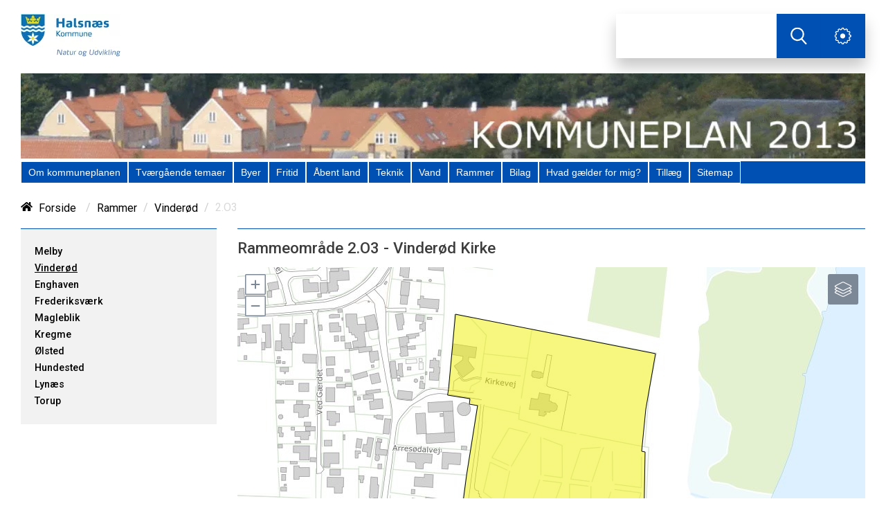

--- FILE ---
content_type: text/css
request_url: https://kommuneplan.halsnaes.dk/~/static/srirewx4tgzaotxyewxg/css/halsnaes13.css
body_size: 1345
content:
:focus {
    outline: none !important;
}

.plan-logo .c-logo{
	width:100%;
	opacity:1;
}

.top-left-logo img{
	margin:20px 0;
	width:unset;
}

.top-left-service{
	margin:20px 0;
}

.top-main-menu .c-mega-menu__level--1>li>a{
	padding-right: 0px;
	height: 30px;
	line-height: 30px;
}

.top-main-menu .c-mega-menu__ul li a span.c-mega-menu__li-a-text{
	font-size:15px;
	color:white;
	padding-right:0;
	padding: 0px 10px;
	font-size:14px;
	font-weight:100;
}

.c-mega-menu__ul li.-currentPage a span.c-mega-menu__li-a-text:after{
	position: unset;
}

.c-mega-menu__ul li.-currentPage a{
	background-color:white;
}

.c-mega-menu__ul li.-currentPage a span.c-mega-menu__li-a-text {
	color:black;

}

.top-main-menu li{
	background-color:#0050b3;
	border:1px solid white;
}

.top-main-menu .c-mega-menu__ul{
	background-color:#0050b3;
}
.top-main-menu li a{
	text-align:center;
}

main > div > div > div{
	background-color:white;
}

main{
	background-color:white;
}

.c-left-navigation a{
	color:black;
	font-weight:500;
	font-size:.9rem;
	margin:0;
	padding:0px;
	line-height: 1.5rem;

}

.c-left-navigation__item ul li a {
    font-weight: 300;
    font-size: .9rem;
}

.c-left-navigation{
	border-top:1px solid #004fb4;
	padding:5px 20px;
}

main .main-content{
	border-top:1px solid #004fb4;
}

footer a {
	color:white;
}

:root {
  --color-service-menu: #0050b3 !important; 
}


main p, main li{
	font-size:14px;
	line-height:18px;
}

main h1 {
	font-size: 1.4rem;
}

main h4{
	font-size: .9rem;
}

main a{
	color:#3f95ff;
}

main td{
	padding: 5px 10px 5px 10px  

}

main .rte-infobox{
	border: double;
	border-width: 5px;
	border-color: forestgreen;
	margin: 1rem 0 1rem 0;

}

main .rte-infobox p{
	padding: 0px 5px 0px 5px

}

.c-link-element {
    width: 100%;
    padding: 0rem 0rem 1rem 0;
    background-color: #fff;
    display: flex;
    flex: auto;
}

.c-link-element__link {
    width: 100%;
    padding: 0rem 0rem 0px 0;
    background-color: #fff;
    display: flex;
    flex: auto;
}

.gul-infobox .rte-infobox {
	border-color:#fab002;
		
}

/* styling af rammegrid */

.en-ramme h1::before{
	content: "Rammeområde" ;
}

.grid-rammebestemmelser .col--md-4 .c-demarcation-plandata__list-item {
    background-color: transparent;
}
.grid-rammebestemmelser .col--md-4 .c-demarcation-plandata__list-item-key {
    background-color: transparent;
	background:  var(--color-c);
	border: 1px solid  var(--color-c);
	margin-right: 0px;
}
.grid-rammebestemmelser .col--md-4 .c-demarcation-plandata__list-item-key p{
	color: #ffffff;
	font-weight: 700;
	font-size: 0.9rem;
}
.grid-rammebestemmelser .col--md-4 .c-demarcation-plandata__list-item-value {
    background-color: transparent;
	border: 1px solid  var(--color-c);
}
.grid-rammebestemmelser .col--md-4 .c-demarcation-plandata__list-item-value p{
	color: #4c4c4c;
	font-size: 0.9rem;
}
.grid-rammebestemmelser .col--md-8 .c-demarcation-plandata__list-item:nth-child(odd) {
    background-color: #f5f5f5;
}
.grid-rammebestemmelser .col--md-8 .c-demarcation-plandata__list-item:nth-child(even) {
    background-color: transparent;
}
.grid-rammebestemmelser .col--md-8 .c-demarcation-plandata__list-item-key{
	flex: 2;
	background-color: transparent;
}
.grid-rammebestemmelser .col--md-8 .c-demarcation-plandata__list-item-key p{
	color: #4c4c4c;
	font-size: 0.9rem;
}
.grid-rammebestemmelser .col--md-8 .c-demarcation-plandata__list-item-value{
	background-color: transparent;
}
.grid-rammebestemmelser .col--md-8 .c-demarcation-plandata__list-item-value p{
	font-size: 0.8rem;
    font-weight: 400;
    line-height: 1.3;
    color: #000;
}



/*----Media Queries----*/

/*  RAMME  */
.grid-rammebestemmelser .col--md-8 {
	max-width: 80%;
	flex: 0 0 80%;
}
.grid-rammebestemmelser .col--md-4 {
	max-width: 19.8%;
	flex: 0 0 19.8%;
}
.grid-rammebestemmelser .col--md-4 .c-demarcation-plandata__list-item{
	flex-direction: column;
}

--- FILE ---
content_type: text/css
request_url: https://kommuneplan.halsnaes.dk/~/static/ybrceb3bf0i14umvhqkxa/css/rte-formats.css
body_size: 1316
content:


/**umb_name:h2*/
h2{}

/**umb_name:h3*/
h3{}

/**umb_name:h4*/
h4{}

.mce-content-body [data-toc-level] {
    position: relative;
	padding-left:10px;
}

.mce-content-body [data-toc-level]:after {
    position: absolute;
    left: -8px;
    top: -4px;
    height: 8px;
    padding: 2px;
    line-height: 0.7;
    font-size: 12px;
    font-weight: 900;
    font-family: arial;
    border: 1px solid #03bfb3;
    color: #03bfb3;
    content: attr(data-toc-level);
    background-color: #fff;
}

.mce-content-body [data-toc-level]:before {
    position: absolute;
    top: -5px;
    left: -9px;
    bottom: -7px;
    display: block;
    border-top: 2px solid #03bfb3;
    border-bottom: 2px solid #03bfb3;
	border-left: 2px solid #03bfb3;
	border-right: 2px solid #03bfb3;
    width: 100%;
    content: ' ';
}

.pagebreak {
	clear: both;
 	page-break-after: always;
}

.mce-content-body .pagebreak {
	width: 100%;
    height: 45px;
    position: relative;
    background-color: aliceblue;
	border: 1px solid #bccbd8;
}

.mce-content-body div.pagebreak:after {
    content: '⎘';
    position: absolute;
    left: 50%;
	transform: translateX(-50%);
    top: 12px;
    font-size: 35px;
    color: #03bfb3;
}

.mce-content-body div.pagebreak:before {
content: 'Pagebreak';
    position: absolute;
    /* left: 50%; */
    /* transform: translateX(-50%); */
    top: 0px;
    padding-left: 25px;
    line-height: 44px;
    width: calc(100% - 25px);
    height: 44px;
    color: #bccbd8;
    /* background-color: #bccbd8;*/
}

/**umb_name:rette-font*/
.rette-font{background-color: #D9FCD9;}

/**umb_name:slette-font*/
.slette-font{background-color: #FCBDBD;
text-decoration: line-through;}

#tinymce span.shortCode {
    color: #ff562a;
}

.mce-content-body img {
    max-width: 440px !important;
    position: relative;
    margin-bottom: 30px;
}

.mce-content-body table img {
    left: 0;
    transform: none;
}

/**umb_name:billedetekst*/
.imagetext {
    font-style: italic;
}

/**umb_name:manchettekst*/
.manchettext {
    font-weight: bold;
}

/**umb_name:specialtekst */
.specialtext {
}


--- FILE ---
content_type: text/javascript
request_url: https://dk-cowiplan.euwest01.umbraco.io/scripts/cdn-shared-files/getCustomMapScripts.js
body_size: 1363
content:
//This script is used by templates to get leaflet-custom-map-functions, anvspec_annotations, _overlaps and _turf_intersects

//Polyfill for includes
if (!String.prototype.includes) {
  String.prototype.includes = function(search, start) {
    'use strict';

    if (search instanceof RegExp) {
      throw TypeError('first argument must not be a RegExp');
    } 
    if (start === undefined) { start = 0; }
    return this.indexOf(search, start) !== -1;
  };
}

//function to create elements to get scripts and stylings for custom map
(function(){
    function pdoc_elementCreate(type, path, filename){
        /*@CDN CHANGE THIS ADDRESS in case new file location*/
        var url = 'https://dk-cowiplan.euwest01.umbraco.io/';
        //link.id   = "uniqueID";
        if(type == "style"){
            var link  = document.createElement('link');
            link.rel  = 'stylesheet';
            link.type = 'text/css';
            link.href = url + path + "/" + filename + ".css";
            link.media = 'all';
            return link;
        }else{
            var link  = document.createElement('script');
            link.src = url + path + "/" + filename + ".js";
            return link;
        }
    }
    //Check if it's backend or not
    if(!window.location.href.includes("/umbraco/") && !window.location.href.includes("/umbraco#/")){
        
        //Custom map styles and scripts. Arguments(TAGNAME, FILE_EXTENSION_NAME, FILENAME)
        var cssElement = pdoc_elementCreate("style", "css", "_cdn-leaflet-custom-map-functions");
        var scriptElement = pdoc_elementCreate("javascript", "scripts/cdn-shared-files", "leaflet-custom-map-functions");
        var anvspec_annotation = pdoc_elementCreate("javascript", "scripts/cdn-shared-files", "anvspec_annotation");
        var turf = pdoc_elementCreate("javascript", "scripts/cdn-shared-files" , "_overlaps")
        
        //Append to header.
        var header = document.getElementsByTagName('head')[0];
        header.appendChild(scriptElement);
        header.appendChild(cssElement);
        header.appendChild(anvspec_annotation);
        header.appendChild(turf);
    }    
})();

--- FILE ---
content_type: text/javascript
request_url: https://kommuneplan.halsnaes.dk/~/static/h0qp5rh9zwypgw6qck4pg/scripts/halsnaes13.js
body_size: 496
content:

                

--- FILE ---
content_type: text/javascript
request_url: https://kommuneplan.halsnaes.dk/scripts/Leaflet-settings/Rammer_individuel.js
body_size: 2518
content:
// Last edited 11-06-2020 (RTJJ,MRRU.PRRU,ASHO)
//This script is used to set up individual demarcations or individual localplans. 
//Features: Generate legend and feature coloring

/*get script and css files from COWIPLAN*/
var getCustomMapScripts = function(){
    var element = document.createElement("script");
    /*@CDN. Change this location to where the getCustomMapScripts.js is located*/
    element.src = "https://dk-cowiplan.euwest01.umbraco.io/scripts/cdn-shared-files/getCustomMapScripts.js";
    element.type = "text/javascript";
    return element;
}

var header = document.getElementsByTagName('head')[0];
header.appendChild(getCustomMapScripts());

// this.dom.container = leaflet container
// this.dom.leafletMap = leaflet map object
//Initialize variables
var foundIds = [];
var LegendObject = [];
var legendCreated = false;
var mapContainer = null;
var DAWAMarker = null;

eval(arrayName).push(function () {
    var self = this;
    return {
        onEachFeature: function(feature, layer) {
            try{
                //@FEATURE PROPERTY: all properties
                var prop = feature.properties;
                /* Fill legend array */
                //@FEATURE PROPERTY: anvgen
                var anvgen = checkNullAnvgen(prop.anvgen);
    
                /*Check if anvgen has been added to Array*/
                /*CHANGE THIS ANVGEN*/
                //@FEATURE PROPERTY: anvgen_text
                arrayFoundIdsCheck(anvgen, prop.anvgen_text);
                
                //Create Legend
                createLegend(self.dom.leafletMap);
                
                //Set Map variable
                if(mapContainer == null){
                    mapContainer = self.dom.leafletMap;
                    addControlLayers(self.dom.leafletMap);
                }

            }catch(err){console.log(err)}
        },
        style: function(feature) {
            /*Check if JavaScript file is loaded in header injection*/
            if(typeof checkNullAnvgen != "function"){
                console.error("Could not load the Custom map scripts")
            }
            //If you want to OVERRIDE these colors, use the function findColorOverride(ID, name)
            //Under findes værdien som styles efter:
            try{
                //@FEATURE PROPERTY: anvgen
               var anvgen = checkNullAnvgen(feature.properties.anvgen);
               //findColor's third argument is country code.
               //dk = Danmark, gl = Greenland
               var anvColor = findColor(anvgen, null, "dk");
            }catch(err){console.log(err)}
            
            return {
                fillColor: anvColor,
                weight: 1,
                opacity: 1,
                color: "#000",
                fillOpacity: 0.5
            };
        }
    };
});

/*
function findColorOverride(ID, name) {
    ID = ID.toString();
    var color;
    switch (ID) {
        case "01":
            color = "#737373";
            break;
        default:
            color = "#FFEDA0";
    }
    
    if (typeof name != "undefined" && name != null) {
        var andet = name.toLowerCase();
        if (ID == "96" && andet == "anvendelse ikke reguleret") {
            name = "Andet";
        }

        return {
            id: ID,
            name: name,
            color: color
        };
    }
    return color;
}
*/

/*----------------------- SETTINGS -----------------------*/
/*Map settings*/
var DAWAsettings = {
    disabled: true,
    kommunekode: "0450",
	regionskode: "1083"
}

/* 
    Baselayer settings
    -Top layer loads as first by default
*/
var BaseLayersSettings = function(){
    return [{
        name: "Grundkort",
        layer: L.tileLayer.wms('https://api.dataforsyningen.dk/wms/forvaltning2?token=1a940498622e7fbb890d062e38d835af', {
        layers: [
        'Basis_kort',
        'Vejnavne_basiskort',
        'Stednavne_basiskort',
        'Husnummer',
        'Adm-graense'
    ],
        attribution: '© <a target="_blank" href=https://dataforsyningen.dk/asset/PDF/rettigheder_vilkaar/Vilk%C3%A5r%20for%20brug%20af%20frie%20geografiske%20data.pdf>Styrelsen for Dataforsyning og Infrastruktur</a>'}),     
       displayInMenu:true
    },{
       name: "Skærmkort",
       layer: L.tileLayer.wms('https://api.dataforsyningen.dk/topo_skaermkort_DAF?token=1a940498622e7fbb890d062e38d835af', {
        layers: 'dtk_skaermkort_daempet',
        attribution: '© <a target="_blank" href=https://dataforsyningen.dk/asset/PDF/rettigheder_vilkaar/Vilk%C3%A5r%20for%20brug%20af%20frie%20geografiske%20data.pdf>Styrelsen for Dataforsyning og Infrastruktur</a>'}),     
       displayInMenu:true
    },{
        name: "Luftfoto",
        layer: L.tileLayer.wms('https://api.dataforsyningen.dk/orto_foraar_DAF?token=1a940498622e7fbb890d062e38d835af', {
        layers: 'orto_foraar_12_5',
        attribution: '© <a target="_blank" href=https://dataforsyningen.dk/asset/PDF/rettigheder_vilkaar/Vilk%C3%A5r%20for%20brug%20af%20frie%20geografiske%20data.pdf>Styrelsen for Dataforsyning og Infrastruktur</a>'}),     
        displayInMenu:true
    },{
        name: "GeoDKBright",
        layer: L.tileLayer('https://gc2.io/mapcache/baselayers/tms/1.0.0/geodk.bright/{z}/{x}/{y}.png', {tms: true, attribution: "© SDFI & MapCentia ApS"}),
        displayInMenu:false
    },{
        name : "OSM",
        layer: L.tileLayer('https://{s}.tile.openstreetmap.org/{z}/{x}/{y}.png', { attribution: '&copy; <a href=https://www.openstreetmap.org/copyright>OpenStreetMap</a> contributors'}),
        displayInMenu:false
    }];
}



/* Overlay settings */

var OverlayWMSSettings = function(){
    return [{
        name: "Kommunegrænse",
        db: "holbaek",
        layer: "kommuneplan17.kommuneflade",
        displayInMenu: false,
        activeOnLoad: false
    },{
        name: "Lokalplaner",
        db: "holbaek",
        layer: "lokalplaner.lpplandk2_view",
        displayInMenu: false,
        activeOnLoad: false
    }];
}


                
                

--- FILE ---
content_type: text/javascript
request_url: https://kommuneplan.halsnaes.dk/static/dist/js/chunk.5.b3f72a.js
body_size: 8440
content:
(window["webpackJsonp"] = window["webpackJsonp"] || []).push([[5],{

/***/ "./static/src/js/modules/stickyElement.js":
/*!************************************************!*\
  !*** ./static/src/js/modules/stickyElement.js ***!
  \************************************************/
/*! exports provided: StickyElement */
/***/ (function(module, __webpack_exports__, __webpack_require__) {

"use strict";
eval("__webpack_require__.r(__webpack_exports__);\n/* harmony export (binding) */ __webpack_require__.d(__webpack_exports__, \"StickyElement\", function() { return StickyElement; });\n/* harmony import */ var _utils_events_onReady__WEBPACK_IMPORTED_MODULE_0__ = __webpack_require__(/*! ../utils/events/onReady */ \"./static/src/js/utils/events/onReady.js\");\n/* harmony import */ var _utils_events_events__WEBPACK_IMPORTED_MODULE_1__ = __webpack_require__(/*! ../utils/events/events */ \"./static/src/js/utils/events/events.js\");\n/* harmony import */ var _utils_events_touch__WEBPACK_IMPORTED_MODULE_2__ = __webpack_require__(/*! ../utils/events/touch */ \"./static/src/js/utils/events/touch.js\");\n/* harmony import */ var _utils_cookie__WEBPACK_IMPORTED_MODULE_3__ = __webpack_require__(/*! ../utils/cookie */ \"./static/src/js/utils/cookie.js\");\n/* harmony import */ var _utils_interaction_modal__WEBPACK_IMPORTED_MODULE_4__ = __webpack_require__(/*! ../utils/interaction/modal */ \"./static/src/js/utils/interaction/modal.js\");\n/* harmony import */ var _utils_dom_createElement__WEBPACK_IMPORTED_MODULE_5__ = __webpack_require__(/*! ../utils/dom/createElement */ \"./static/src/js/utils/dom/createElement.js\");\n/* harmony import */ var _utils_dom_trapfocus__WEBPACK_IMPORTED_MODULE_6__ = __webpack_require__(/*! ../utils/dom/trapfocus */ \"./static/src/js/utils/dom/trapfocus.js\");\nfunction _classCallCheck(instance, Constructor) { if (!(instance instanceof Constructor)) { throw new TypeError(\"Cannot call a class as a function\"); } }\n\nfunction _defineProperties(target, props) { for (var i = 0; i < props.length; i++) { var descriptor = props[i]; descriptor.enumerable = descriptor.enumerable || false; descriptor.configurable = true; if (\"value\" in descriptor) descriptor.writable = true; Object.defineProperty(target, descriptor.key, descriptor); } }\n\nfunction _createClass(Constructor, protoProps, staticProps) { if (protoProps) _defineProperties(Constructor.prototype, protoProps); if (staticProps) _defineProperties(Constructor, staticProps); return Constructor; }\n\n\n\n\n\n\n\n\nvar StickyElement = /*#__PURE__*/function () {\n  /**\n   *s\n   * @param {HTMLElement} container\n   */\n  function StickyElement(container) {\n    var _this = this;\n\n    _classCallCheck(this, StickyElement);\n\n    Object(_utils_events_onReady__WEBPACK_IMPORTED_MODULE_0__[\"onReady\"])(function () {\n      return _this.init(container);\n    });\n  }\n  /**\n   *\n   * @param {HTMLElement} container\n   */\n\n\n  _createClass(StickyElement, [{\n    key: \"init\",\n    value: function init(container) {\n      this.dom = {}; //If accordion has wrapper then close accordion siblings so only one is open at a time.\n\n      this.dom.container = container;\n      this.dom.closeButton = container.querySelector(\".js-sticky-element__close-btn\");\n      this.dom.btnGiveOpinion = container.querySelector(\".c-sticky-element__btn-give-opinion-give-opinion\");\n      this.dom.formWrapper = container.querySelector(\".c-sticky-element__form\");\n      this.dom.bullhorn = document.querySelector(\".c-localplan__status-give-opinion\");\n      this.dom.submitmessage = container.querySelector(\".umbraco-forms-submitmessage\");\n\n      if (this.dom.submitmessage) {\n        this.onFormSubmitsuccessfully();\n      }\n\n      this.bindEvents();\n    }\n  }, {\n    key: \"onFormSubmitsuccessfully\",\n    value: function onFormSubmitsuccessfully() {\n      var _this2 = this;\n\n      var newDiv = Object(_utils_dom_createElement__WEBPACK_IMPORTED_MODULE_5__[\"createElement\"])(\"div\");\n      newDiv.classList.add('c-sticky-element__form', 'sticky-modal-form');\n\n      if (this.dom.submitmessage) {\n        var closeBtn = Object(_utils_dom_createElement__WEBPACK_IMPORTED_MODULE_5__[\"createElement\"])(\"button\", {\n          className: \"modal__close\",\n          html: \"<svg class=\\\"c-media-gallery__modal-btn__close-svg\\\"><use xlink:href=\\\"/static/dist/svg/_bundle.svg#times\\\" /></svg>\"\n        });\n        newDiv.appendChild(this.dom.submitmessage);\n        newDiv.appendChild(closeBtn);\n        this.Modal = new _utils_interaction_modal__WEBPACK_IMPORTED_MODULE_4__[\"Modal\"]({\n          closeLabel: \"\",\n          content: newDiv,\n          modifierClass: \"hearing-modal\",\n          autoShow: true\n        });\n        window.setTimeout(function () {\n          Object(_utils_dom_trapfocus__WEBPACK_IMPORTED_MODULE_6__[\"trapFocus\"])(newDiv, {\n            focusFirstItem: true,\n            modalForm: true\n          });\n        }, 200);\n        Object(_utils_events_events__WEBPACK_IMPORTED_MODULE_1__[\"addEvent\"])(closeBtn, \"click\", function () {\n          _this2.dom.formWrapper.appendChild(document.querySelector(\".sticky-modal-form\"));\n\n          Object(_utils_events_events__WEBPACK_IMPORTED_MODULE_1__[\"removeAllEvents\"])(closeBtn);\n\n          _this2.Modal.destroy();\n        });\n      }\n    } // trapFocus(element, modalForm = false) {\n    //\n    //     const tabDomElements = new TabDomElements(element),\n    //         firstFocusableEl = tabDomElements.getFirstTabElement(),\n    //         lastFocusableEl = tabDomElements.getLastTabElement();\n    //     const KEYCODE_TAB = 9;\n    //\n    //\n    //     console.log(tabDomElements);\n    //\n    //     if (modalForm) // Setting modal label to first form item & focus first input field.\n    //     {\n    //         const formDescriptionText = element.querySelector(\".c-sticky-element__form-topcontent\"),\n    //             titleHeadings = formDescriptionText.querySelectorAll(\"h1, h2, h3, h4, h5, h6\");\n    //\n    //         if (titleHeadings !== null) {\n    //             element.setAttribute(\"aria-labelledby\", (titleHeadings[0].innerText || titleHeadings[0].textContent));\n    //         }\n    //\n    //         const firstFormElement = element.querySelector('form input:not([type=\"hidden\"])');\n    //\n    //         if (firstFormElement !== undefined) {\n    //             window.setTimeout(() => {\n    //                 firstFormElement.focus();\n    //             }, 100);\n    //         }\n    //     }\n    //\n    //\n    //     // Adding the event to keydown tab.\n    //     element.addEventListener('keydown', e => {\n    //         const isTabPressed = (e.key === 'Tab' || e.keyCode === KEYCODE_TAB);\n    //\n    //         if (!isTabPressed) {\n    //             return;\n    //         }\n    //\n    //         if (e.shiftKey) /* shift + tab */ {\n    //             if (document.activeElement === firstFocusableEl) {\n    //                 lastFocusableEl.focus();\n    //                 e.preventDefault();\n    //             }\n    //         } else /* tab */ {\n    //\n    //             console.log(document.activeElement);\n    //             console.log(tabDomElements.getNextTabElement());\n    //             // || !Array.prototype.slice.call(tabDomElements).includes(tabDomElements.getNextTabElement())\n    //\n    //             if (document.activeElement === lastFocusableEl) {\n    //                 firstFocusableEl.focus();\n    //                 e.preventDefault();\n    //             }\n    //         }\n    //\n    //     });\n    // }\n\n  }, {\n    key: \"bindEvents\",\n    value: function bindEvents() {\n      var _this3 = this;\n\n      Object(_utils_dom_trapfocus__WEBPACK_IMPORTED_MODULE_6__[\"trapFocus\"])(this.dom.container, {\n        focusFirstItem: true\n      }); // if (!this.dom.container.className.includes(\"is-closed\")) {\n      //\n      // }\n\n      Object(_utils_events_events__WEBPACK_IMPORTED_MODULE_1__[\"addEvent\"])(this.dom.closeButton, _utils_events_touch__WEBPACK_IMPORTED_MODULE_2__[\"clickEvent\"], function () {\n        return _this3.onCloseClick();\n      });\n      var closeBtn = Object(_utils_dom_createElement__WEBPACK_IMPORTED_MODULE_5__[\"createElement\"])(\"button\", {\n        className: \"modal__close\",\n        html: \"<svg class=\\\"c-media-gallery__modal-btn__close-svg\\\"><use xlink:href=\\\"/static/dist/svg/_bundle.svg#times\\\" /></svg>\"\n      });\n\n      if (this.dom.btnGiveOpinion) {\n        Object(_utils_events_events__WEBPACK_IMPORTED_MODULE_1__[\"addEvent\"])(this.dom.btnGiveOpinion, \"click\", function () {\n          _this3.onClickGiveOpinion(closeBtn);\n        });\n      }\n\n      if (this.dom.bullhorn) {\n        Object(_utils_events_events__WEBPACK_IMPORTED_MODULE_1__[\"addEvent\"])(this.dom.bullhorn, \"click\", function () {\n          _this3.onClickGiveOpinion(closeBtn);\n        });\n      }\n    }\n  }, {\n    key: \"onClickGiveOpinion\",\n    value: function onClickGiveOpinion(closeBtn) {\n      var _this4 = this;\n\n      var newDiv = Object(_utils_dom_createElement__WEBPACK_IMPORTED_MODULE_5__[\"createElement\"])(\"div\");\n\n      if (this.dom.submitmessage) {\n        newDiv.appendChild(this.dom.submitmessage);\n        newDiv.classList.add('c-sticky-element__form', 'sticky-modal-form');\n        newDiv.appendChild(closeBtn);\n      } else {\n        if (this.dom.formWrapper.querySelector(\".sticky-modal-form\")) {\n          newDiv = this.dom.formWrapper.querySelector(\".sticky-modal-form\");\n        } else {\n          newDiv.classList.add('c-sticky-element__form', 'sticky-modal-form');\n          newDiv.appendChild(this.dom.formWrapper.querySelector(\".c-sticky-element__form-topcontent\"));\n          var formWrapper = Object(_utils_dom_createElement__WEBPACK_IMPORTED_MODULE_5__[\"createElement\"])(\"div\");\n          formWrapper.classList.add('umbraco-forms-form', 'testformular', 'umbraco-forms-Default');\n          formWrapper.appendChild(this.dom.formWrapper.querySelector(\".umbraco-forms-form form\"));\n          newDiv.appendChild(formWrapper);\n          newDiv.appendChild(closeBtn);\n        }\n      }\n\n      this.Modal = new _utils_interaction_modal__WEBPACK_IMPORTED_MODULE_4__[\"Modal\"]({\n        closeLabel: \"\",\n        content: newDiv,\n        modifierClass: \"hearing-modal\",\n        beforeDestruct: function beforeDestruct() {\n          _this4.dom.formWrapper.appendChild(document.querySelector(\".sticky-modal-form\"));\n\n          Object(_utils_events_events__WEBPACK_IMPORTED_MODULE_1__[\"removeAllEvents\"])(closeBtn);\n        }\n      });\n      window.setTimeout(function () {\n        Object(_utils_dom_trapfocus__WEBPACK_IMPORTED_MODULE_6__[\"trapFocus\"])(newDiv, {\n          focusFirstItem: true,\n          modalForm: true\n        });\n      }, 200);\n      Object(_utils_events_events__WEBPACK_IMPORTED_MODULE_1__[\"addEvent\"])(closeBtn, \"click\", function () {\n        _this4.dom.formWrapper.appendChild(document.querySelector(\".sticky-modal-form\"));\n\n        Object(_utils_events_events__WEBPACK_IMPORTED_MODULE_1__[\"removeAllEvents\"])(closeBtn);\n\n        _this4.Modal.destroy(); //set focus back at sticky status\n\n\n        Object(_utils_dom_trapfocus__WEBPACK_IMPORTED_MODULE_6__[\"trapFocus\"])(_this4.dom.container, {\n          focusFirstItem: true\n        });\n      });\n    }\n  }, {\n    key: \"onCloseClick\",\n    value: function onCloseClick() {\n      Object(_utils_cookie__WEBPACK_IMPORTED_MODULE_3__[\"setCookie\"])(\"statusElement\", \"closed\", {\n        expires: 60,\n        path: \"/\"\n      });\n      this.dom.container.classList.remove(\"-no-animation\");\n      this.dom.container.classList.toggle(\"is-closed\"); // this.dom.closeButton.classList.toggle(\"is-active\");\n    }\n  }]);\n\n  return StickyElement;\n}();//# sourceURL=[module]\n//# sourceMappingURL=[data-uri]\n//# sourceURL=webpack-internal:///./static/src/js/modules/stickyElement.js\n");

/***/ })

}]);